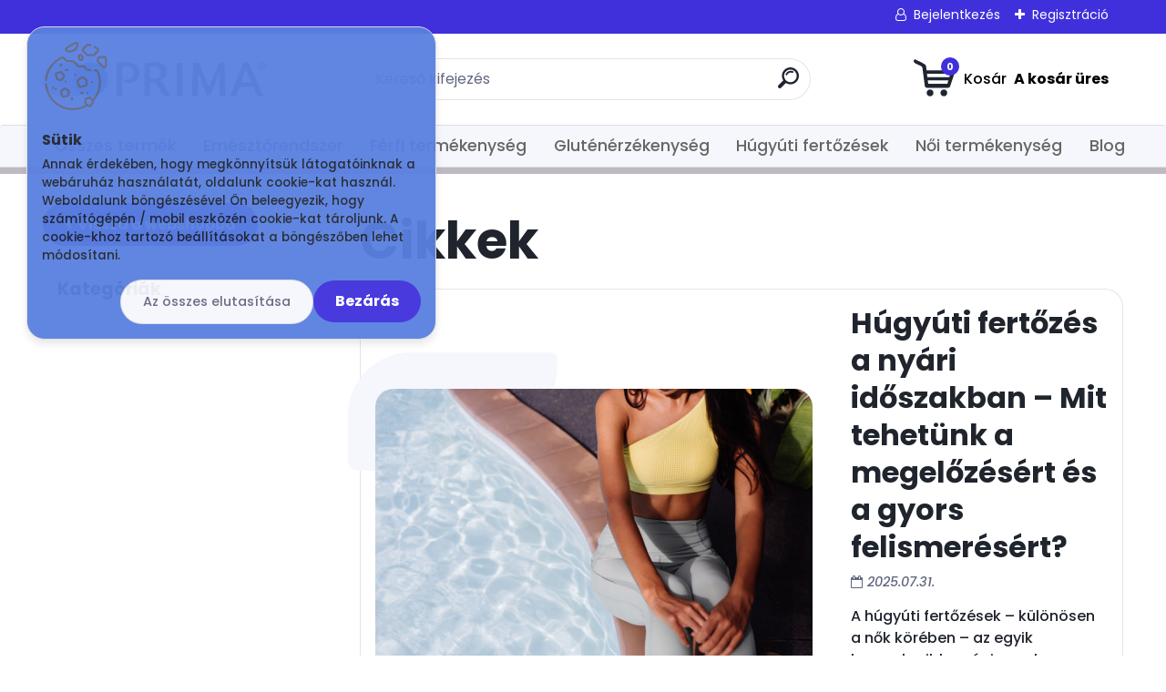

--- FILE ---
content_type: text/html; charset=utf-8
request_url: https://www.egeszsegugyiteszt.hu/blog/meddoseg
body_size: 13559
content:


        <!DOCTYPE html>
    <html xmlns:og="http://ogp.me/ns#" xmlns:fb="http://www.facebook.com/2008/fbml" lang="hu" class="tmpl__titanium">
      <head>
          <script>
              window.cookie_preferences = getCookieSettings('cookie_preferences');
              window.cookie_statistics = getCookieSettings('cookie_statistics');
              window.cookie_marketing = getCookieSettings('cookie_marketing');

              function getCookieSettings(cookie_name) {
                  if (document.cookie.length > 0)
                  {
                      cookie_start = document.cookie.indexOf(cookie_name + "=");
                      if (cookie_start != -1)
                      {
                          cookie_start = cookie_start + cookie_name.length + 1;
                          cookie_end = document.cookie.indexOf(";", cookie_start);
                          if (cookie_end == -1)
                          {
                              cookie_end = document.cookie.length;
                          }
                          return unescape(document.cookie.substring(cookie_start, cookie_end));
                      }
                  }
                  return false;
              }
          </script>
                    <script async src="https://www.googletagmanager.com/gtag/js?id=MTF352N"></script>
                <script>(function(w,d,s,l,i){w[l]=w[l]||[];w[l].push({'gtm.start':
          new Date().getTime(),event:'gtm.js'});var f=d.getElementsByTagName(s)[0],
        j=d.createElement(s),dl=l!='dataLayer'?'&l='+l:'';j.async=true;j.src=
        'https://www.googletagmanager.com/gtm.js?id='+i+dl;f.parentNode.insertBefore(j,f);
      })(window,document,'script','dataLayer','GTM-MTF352N');
        window.dataLayer = window.dataLayer || [];
        window.dataLayer.push({
            event: 'eec.pageview',
            clientIP: '52.15.81.XX'
        });

    </script>
            <title>Megbízható egészségügyi teszt</title>
        <script type="text/javascript">var action_unavailable='action_unavailable';var id_language = 'hu';var id_country_code = 'HU';var language_code = 'hu-HU';var path_request = '/request.php';var type_request = 'POST';var cache_break = "2511"; var enable_console_debug = false; var enable_logging_errors = false;var administration_id_language = 'hu';var administration_id_country_code = 'HU';</script>          <script type="text/javascript" src="//ajax.googleapis.com/ajax/libs/jquery/1.8.3/jquery.min.js"></script>
          <script type="text/javascript" src="//code.jquery.com/ui/1.12.1/jquery-ui.min.js" ></script>
                  <script src="/wa_script/js/jquery.hoverIntent.minified.js?_=2025-01-14-11-59" type="text/javascript"></script>
        <script type="text/javascript" src="/admin/jscripts/jquery.qtip.min.js?_=2025-01-14-11-59"></script>
                  <script src="/wa_script/js/jquery.selectBoxIt.min.js?_=2025-01-14-11-59" type="text/javascript"></script>
                  <script src="/wa_script/js/bs_overlay.js?_=2025-01-14-11-59" type="text/javascript"></script>
        <script src="/wa_script/js/bs_design.js?_=2025-01-14-11-59" type="text/javascript"></script>
        <script src="/admin/jscripts/wa_translation.js?_=2025-01-14-11-59" type="text/javascript"></script>
        <link rel="stylesheet" type="text/css" href="/css/jquery.selectBoxIt.wa_script.css?_=2025-01-14-11-59" media="screen, projection">
        <link rel="stylesheet" type="text/css" href="/css/jquery.qtip.lupa.css?_=2025-01-14-11-59">
        
        <link rel="stylesheet" type="text/css" href="/fotky26343/icons/flat_icons/font/flaticon.css?_=1575900218" >          <script src="/wa_script/js/jquery.colorbox-min.js?_=2025-01-14-11-59" type="text/javascript"></script>
          <link rel="stylesheet" type="text/css" href="/css/colorbox.css?_=2025-01-14-11-59">
          <script type="text/javascript">
            jQuery(document).ready(function() {
              (function() {
                function createGalleries(rel) {
                  var regex = new RegExp(rel + "\\[(\\d+)]"),
                      m, group = "g_" + rel, groupN;
                  $("a[rel*=" + rel + "]").each(function() {
                    m = regex.exec(this.getAttribute("rel"));
                    if(m) {
                      groupN = group + m[1];
                    } else {
                      groupN = group;
                    }
                    $(this).colorbox({
                      rel: groupN,
                      slideshow:true,
                       maxWidth: "85%",
                       maxHeight: "85%",
                       returnFocus: false
                    });
                  });
                }
                createGalleries("lytebox");
                createGalleries("lyteshow");
              })();
            });</script>
          <script type="text/javascript">
      function init_products_hovers()
      {
        jQuery(".product").hoverIntent({
          over: function(){
            jQuery(this).find(".icons_width_hack").animate({width: "130px"}, 300, function(){});
          } ,
          out: function(){
            jQuery(this).find(".icons_width_hack").animate({width: "10px"}, 300, function(){});
          },
          interval: 40
        });
      }
      jQuery(document).ready(function(){

        jQuery(".param select, .sorting select").selectBoxIt();

        jQuery(".productFooter").click(function()
        {
          var $product_detail_link = jQuery(this).parent().find("a:first");

          if($product_detail_link.length && $product_detail_link.attr("href"))
          {
            window.location.href = $product_detail_link.attr("href");
          }
        });
        init_products_hovers();
        
        ebar_details_visibility = {};
        ebar_details_visibility["user"] = false;
        ebar_details_visibility["basket"] = false;

        ebar_details_timer = {};
        ebar_details_timer["user"] = setTimeout(function(){},100);
        ebar_details_timer["basket"] = setTimeout(function(){},100);

        function ebar_set_show($caller)
        {
          var $box_name = $($caller).attr("id").split("_")[0];

          ebar_details_visibility["user"] = false;
          ebar_details_visibility["basket"] = false;

          ebar_details_visibility[$box_name] = true;

          resolve_ebar_set_visibility("user");
          resolve_ebar_set_visibility("basket");
        }

        function ebar_set_hide($caller)
        {
          var $box_name = $($caller).attr("id").split("_")[0];

          ebar_details_visibility[$box_name] = false;

          clearTimeout(ebar_details_timer[$box_name]);
          ebar_details_timer[$box_name] = setTimeout(function(){resolve_ebar_set_visibility($box_name);},300);
        }

        function resolve_ebar_set_visibility($box_name)
        {
          if(   ebar_details_visibility[$box_name]
             && jQuery("#"+$box_name+"_detail").is(":hidden"))
          {
            jQuery("#"+$box_name+"_detail").slideDown(300);
          }
          else if(   !ebar_details_visibility[$box_name]
                  && jQuery("#"+$box_name+"_detail").not(":hidden"))
          {
            jQuery("#"+$box_name+"_detail").slideUp(0, function() {
              $(this).css({overflow: ""});
            });
          }
        }

        
        jQuery("#user_icon").hoverIntent({
          over: function(){
            ebar_set_show(this);
            jQuery("#ebar_right_content .img_cart, #basket_icon").qtip("hide");
          } ,
          out: function(){
            ebar_set_hide(this);
          },
          interval: 40
        });
        
        jQuery("#user_icon").click(function(e)
        {
          if(jQuery(e.target).attr("id") == "user_icon")
          {
            window.location.href = "https://www.egeszsegugyiteszt.hu/5471hcra/e-login/";
          }
        });

        jQuery("#basket_icon").click(function(e)
        {
          if(jQuery(e.target).attr("id") == "basket_icon")
          {
            window.location.href = "https://www.egeszsegugyiteszt.hu/5471hcra/e-basket/";
          }
        });
      BS.Basket.$default_top_basket = false;
      });
    </script>        <meta http-equiv="Content-language" content="hu">
        <meta http-equiv="Content-Type" content="text/html; charset=utf-8">
        <meta name="language" content="Hungary">
        <meta name="keywords" content="egészségügyi teszt, egészségügyi ellenőrzés, otthoni gyorsteszt">
        <meta name="description" content="Felmerült benned a gyanú egy betegséggel kapcsolatban? Szánj magadra 10 percet, és teszteld az egészséged! A svájci PRIMA® HOME TEST hatékony és minősített, ISO engedélyekkel rendelkező tesztjei megbízható és gyors eredményt adnak Neked.">
        <meta name="revisit-after" content="1 Days">
        <meta name="distribution" content="global">
        <meta name="expires" content="never">
                  <meta name="expires" content="never">
          <meta property="og:image" content="http://www.egeszsegugyiteszt.hu/fotky26343/design_setup/images/logo_PRIMA-logo.png" />
<meta property="og:image:secure_url" content="https://www.egeszsegugyiteszt.hu/fotky26343/design_setup/images/logo_PRIMA-logo.png" />
<meta property="og:image:type" content="image/jpeg" />

<meta name="google-site-verification" content="sX2S3anbEQXZPjNUcXDoPteURt0GNv8zUAAYNb8XArM"/>            <meta name="robots" content="index, follow">
                      <link href="//www.egeszsegugyiteszt.hu/fotky26343/prima-ikon.png" rel="icon" type="image/png">
          <link rel="shortcut icon" type="image/png" href="//www.egeszsegugyiteszt.hu/fotky26343/prima-ikon.png">
                  <link rel="stylesheet" type="text/css" href="/css/lang_dependent_css/lang_hu.css?_=2025-01-14-11-59" media="screen, projection">
                <link rel='stylesheet' type='text/css' href='/wa_script/js/styles.css?_=2025-01-14-11-59'>
        <script language='javascript' type='text/javascript' src='/wa_script/js/javascripts.js?_=2025-01-14-11-59'></script>
        <script language='javascript' type='text/javascript' src='/wa_script/js/check_tel.js?_=2025-01-14-11-59'></script>
          <script src="/assets/javascripts/buy_button.js?_=2025-01-14-11-59"></script>
            <script type="text/javascript" src="/wa_script/js/bs_user.js?_=2025-01-14-11-59"></script>
        <script type="text/javascript" src="/wa_script/js/bs_fce.js?_=2025-01-14-11-59"></script>
        <script type="text/javascript" src="/wa_script/js/bs_fixed_bar.js?_=2025-01-14-11-59"></script>
        <script type="text/javascript" src="/bohemiasoft/js/bs.js?_=2025-01-14-11-59"></script>
        <script src="/wa_script/js/jquery.number.min.js?_=2025-01-14-11-59" type="text/javascript"></script>
        <script type="text/javascript">
            BS.User.id = 26343;
            BS.User.domain = "5471hcra";
            BS.User.is_responsive_layout = true;
            BS.User.max_search_query_length = 50;
            BS.User.max_autocomplete_words_count = 5;

            WA.Translation._autocompleter_ambiguous_query = ' A keresett szó túl gyakori. Kérjük, adjon meg több betűt vagy szót, vagy folytassa a keresést az űrlap elküldésével.';
            WA.Translation._autocompleter_no_results_found = ' Nincs találat a keresett kifejezésre.';
            WA.Translation._error = " Hiba";
            WA.Translation._success = " Siker";
            WA.Translation._warning = " Figyelem";
            WA.Translation._multiples_inc_notify = '<p class="multiples-warning"><strong>Rendelési mennyiség a #inc# többszöröse lehet.</strong><br><small> A rendelési mennyiséget ennek megfelelően növeltük meg.</small></p>';
            WA.Translation._shipping_change_selected = " Módosítás...";
            WA.Translation._shipping_deliver_to_address = "_shipping_deliver_to_address";

            BS.Design.template = {
              name: "titanium",
              is_selected: function(name) {
                if(Array.isArray(name)) {
                  return name.indexOf(this.name) > -1;
                } else {
                  return name === this.name;
                }
              }
            };
            BS.Design.isLayout3 = true;
            BS.Design.templates = {
              TEMPLATE_ARGON: "argon",TEMPLATE_NEON: "neon",TEMPLATE_CARBON: "carbon",TEMPLATE_XENON: "xenon",TEMPLATE_AURUM: "aurum",TEMPLATE_CUPRUM: "cuprum",TEMPLATE_ERBIUM: "erbium",TEMPLATE_CADMIUM: "cadmium",TEMPLATE_BARIUM: "barium",TEMPLATE_CHROMIUM: "chromium",TEMPLATE_SILICIUM: "silicium",TEMPLATE_IRIDIUM: "iridium",TEMPLATE_INDIUM: "indium",TEMPLATE_OXYGEN: "oxygen",TEMPLATE_HELIUM: "helium",TEMPLATE_FLUOR: "fluor",TEMPLATE_FERRUM: "ferrum",TEMPLATE_TERBIUM: "terbium",TEMPLATE_URANIUM: "uranium",TEMPLATE_ZINCUM: "zincum",TEMPLATE_CERIUM: "cerium",TEMPLATE_KRYPTON: "krypton",TEMPLATE_THORIUM: "thorium",TEMPLATE_ETHERUM: "etherum",TEMPLATE_KRYPTONIT: "kryptonit",TEMPLATE_TITANIUM: "titanium",TEMPLATE_PLATINUM: "platinum"            };
        </script>
                  <script src="/js/progress_button/modernizr.custom.js"></script>
                      <link rel="stylesheet" type="text/css" href="/bower_components/owl.carousel/dist/assets/owl.carousel.min.css" />
            <link rel="stylesheet" type="text/css" href="/bower_components/owl.carousel/dist/assets/owl.theme.default.min.css" />
            <script src="/bower_components/owl.carousel/dist/owl.carousel.min.js"></script>
                      <link rel="stylesheet" type="text/css" href="/bower_components/priority-nav/dist/priority-nav-core.css" />
            <script src="/bower_components/priority-nav/dist/priority-nav.js"></script>
                      <link rel="stylesheet" type="text/css" href="//static.bohemiasoft.com/jave/style.css?_=2025-01-14-11-59" media="screen">
                    <link rel="stylesheet" type="text/css" href="/css/font-awesome.4.7.0.min.css" media="screen">
          <link rel="stylesheet" type="text/css" href="/sablony/nove/titanium/titaniumpurple/css/product_var3.css?_=2025-01-14-11-59" media="screen">
          <style>
    :root {
        --primary: #4030dc;
        --primary-dark: #2b1eb5;
        --secondary: #f6f7fc;
        --secondary-v2: #626780;
        --element-color: #1f242d;
        --stars: #ffcf15;
        --sale: #c91e1e;
        
        --empty-basket-text: " A kosár üres";
        --full-shopping-basket-text: "Kosár";
        --choose-delivery-method-text: "Válassz szállítási módot";
        --choose-payment-method-text: "Válassz fizetési módot";
        --free-price-text: "Ingyen";
        --continue-without-login-text: "Folytatás belépés nélkül";
        --summary-order-text: "Rendelés összegző";
        --cart-contents-text: "Kosár részletei";
        --in-login-text: "Belépés";
        --in-registration-text: "Regisztráció";
        --in-forgotten-pass-text: "Elfelejtett jelszó";
        --price-list-filter-text: "Árlista";
        --search-see-everything-text: "Összes mutatása";
        --discount-code-text: "Promóciós kód";
        --searched-cats-text: "Keresett kategóriák";
        --back-to-eshop-text: "Vissza a webshopba";
        --to-category-menu-text: "Kategóriák";
        --back-menu-text: "Vissza";
        --pagination-next-text: "Következő";
        --pagination-previous-text: "Előző";
        --cookies-files-text: "Sütik";
        --newsletter-button-text: "Feliratkozás";
        --newsletter-be-up-to-date-text: "Légy naprakész";
        --specify-params-text: "Paraméterek megadása";
        --article-tags-text: "Termék címke";
        --watch-product-text: "Termék megtekintés";
        --notfull-shopping-text: "Kosár";
        --notfull-basket-is-empty-text: " A kosár üres";
        --whole-blog-article-text: "A teljes cikk";
        --basket-content-text: " Kosár tartalma";
        --products-in-cat-text: " a kategóriában";
        
    }
</style>
          <link rel="stylesheet"
                type="text/css"
                id="tpl-editor-stylesheet"
                href="/sablony/nove/titanium/titaniumpurple/css/colors.css?_=2025-01-14-11-59"
                media="screen">

          <meta name="viewport" content="width=device-width, initial-scale=1.0">
          <link rel="stylesheet" 
                   type="text/css" 
                   href="https://static.bohemiasoft.com/custom-css/titanium.css?_1763555132" 
                   media="screen"><style type="text/css">
               <!--#site_logo{
                  width: 275px;
                  height: 100px;
                  background-image: url('/fotky26343/design_setup/images/logo_PRIMA-logo.png?cache_time=1692091331');
                  background-repeat: no-repeat;
                  
                }html body .myheader { 
          
          border: black;
          background-repeat: repeat;
          background-position: 0px 0px;
          
        }#page_background{
                  background-image: none;
                  background-repeat: repeat;
                  background-position: 0px 0px;
                  background-color: #FFFFFFF;
                }.bgLupa{
                  padding: 0;
                  border: none;
                }
      /***font nadpisu***/
      #left-box .title_left_eshop {
          color: #ffffff!important;
      }
      /***pozadi nadpisu***/
      #left-box .title_left_eshop {
          background-color: #ffffff!important;
      }
      /***font kategorie***/
      body #page .leftmenu2 ul li a {
                  color: #666666!important;
      }
      body #page .leftmenu ul li a {
                  color: #666666!important;
      }
      /***font kategorie - hover, active***/
      body #page .leftmenu2 ul li a:hover, body #page .leftmenu2 ul li.leftmenuAct a {
                  color:#0066cc !important;
      }
      body #page .leftmenu ul li a:hover, body #page .leftmenu ul li.leftmenuAct a {
                  color:#0066cc !important;
      }
      /***before podkategorie***/
      html #left-box .leftmenu2 ul ul a::before{
                  color: #666666!important; 
        }
      html #left-box .leftmenu ul ul a::before{
                  color: #666666!important; 
      }
      /***before podkategorie - hover, active***/
      html #left-box .leftmenu2 ul ul li:hover a::before, html #left-box .leftmenu2 ul ul li.leftmenu2Act a::before{
                  color: #0066cc !important; 
        }
      html #left-box .leftmenu ul ul li:hover a::before, html #left-box .leftmenu ul ul li.leftmenuAct a::before{
                  color: #0066cc !important; 
        } 

 :root { 
 }
-->
                </style>          <link rel="stylesheet" type="text/css" href="/fotky26343/design_setup/css/user_defined.css?_=1695188109" media="screen, projection">
                    <script type="text/javascript" src="/admin/jscripts/wa_dialogs.js?_=2025-01-14-11-59"></script>
            <script>
      $(document).ready(function() {
        if (getCookie('show_cookie_message' + '_26343_hu') != 'no') {
          if($('#cookies-agreement').attr('data-location') === '0')
          {
            $('.cookies-wrapper').css("top", "0px");
          }
          else
          {
            $('.cookies-wrapper').css("bottom", "0px");
          }
          $('.cookies-wrapper').show();
        }

        $('#cookies-notify__close').click(function() {
          setCookie('show_cookie_message' + '_26343_hu', 'no');
          $('#cookies-agreement').slideUp();
          $("#masterpage").attr("style", "");
          setCookie('cookie_preferences', 'true');
          setCookie('cookie_statistics', 'true');
          setCookie('cookie_marketing', 'true');
          window.cookie_preferences = true;
          window.cookie_statistics = true;
          window.cookie_marketing = true;
          if(typeof gtag === 'function') {
              gtag('consent', 'update', {
                  'ad_storage': 'granted',
                  'analytics_storage': 'granted',
                  'ad_user_data': 'granted',
                  'ad_personalization': 'granted'
              });
          }
         return false;
        });

        $("#cookies-notify__disagree").click(function(){
            save_preferences();
        });

        $('#cookies-notify__preferences-button-close').click(function(){
            var cookies_notify_preferences = $("#cookies-notify-checkbox__preferences").is(':checked');
            var cookies_notify_statistics = $("#cookies-notify-checkbox__statistics").is(':checked');
            var cookies_notify_marketing = $("#cookies-notify-checkbox__marketing").is(':checked');
            save_preferences(cookies_notify_preferences, cookies_notify_statistics, cookies_notify_marketing);
        });

        function save_preferences(preferences = false, statistics = false, marketing = false)
        {
            setCookie('show_cookie_message' + '_26343_hu', 'no');
            $('#cookies-agreement').slideUp();
            $("#masterpage").attr("style", "");
            setCookie('cookie_preferences', preferences);
            setCookie('cookie_statistics', statistics);
            setCookie('cookie_marketing', marketing);
            window.cookie_preferences = preferences;
            window.cookie_statistics = statistics;
            window.cookie_marketing = marketing;
            if(marketing && typeof gtag === 'function')
            {
                gtag('consent', 'update', {
                    'ad_storage': 'granted'
                });
            }
            if(statistics && typeof gtag === 'function')
            {
                gtag('consent', 'update', {
                    'analytics_storage': 'granted',
                    'ad_user_data': 'granted',
                    'ad_personalization': 'granted',
                });
            }
            if(marketing === false && BS && BS.seznamIdentity) {
                BS.seznamIdentity.clearIdentity();
            }
        }

        /**
         * @param {String} cookie_name
         * @returns {String}
         */
        function getCookie(cookie_name) {
          if (document.cookie.length > 0)
          {
            cookie_start = document.cookie.indexOf(cookie_name + "=");
            if (cookie_start != -1)
            {
              cookie_start = cookie_start + cookie_name.length + 1;
              cookie_end = document.cookie.indexOf(";", cookie_start);
              if (cookie_end == -1)
              {
                cookie_end = document.cookie.length;
              }
              return unescape(document.cookie.substring(cookie_start, cookie_end));
            }
          }
          return "";
        }
        
        /**
         * @param {String} cookie_name
         * @param {String} value
         */
        function setCookie(cookie_name, value) {
          var time = new Date();
          time.setTime(time.getTime() + 365*24*60*60*1000); // + 1 rok
          var expires = "expires="+time.toUTCString();
          document.cookie = cookie_name + "=" + escape(value) + "; " + expires + "; path=/";
        }
      });
    </script>
    <script async src="https://www.googletagmanager.com/gtag/js?id=UA-149721078-1"></script><script>
window.dataLayer = window.dataLayer || [];
function gtag(){dataLayer.push(arguments);}
gtag('js', new Date());
</script>        <script type="text/javascript" src="/wa_script/js/search_autocompleter.js?_=2025-01-14-11-59"></script>
              <script>
              WA.Translation._complete_specification = " Termékleírás";
              WA.Translation._dont_have_acc = "Még nincs fiókod? ";
              WA.Translation._have_acc = "Már van fiókod? ";
              WA.Translation._register_titanium = "Regisztrálj";
              WA.Translation._login_titanium = "Bejelentkezés ";
              WA.Translation._placeholder_voucher = "Kód beillesztése ide";
          </script>
                <script src="/wa_script/js/template/titanium/script.js?_=2025-01-14-11-59"></script>
                    <link rel="stylesheet" type="text/css" href="/assets/vendor/magnific-popup/magnific-popup.css" />
      <script src="/assets/vendor/magnific-popup/jquery.magnific-popup.js"></script>
      <script type="text/javascript">
        BS.env = {
          decPoint: ",",
          basketFloatEnabled: false        };
      </script>
      <script type="text/javascript" src="/node_modules/select2/dist/js/select2.min.js"></script>
      <script type="text/javascript" src="/node_modules/maximize-select2-height/maximize-select2-height.min.js"></script>
      <script type="text/javascript">
        (function() {
          $.fn.select2.defaults.set("language", {
            noResults: function() {return " Nincs találat."},
            inputTooShort: function(o) {
              var n = o.minimum - o.input.length;
              return "_input_too_short".replace("#N#", n);
            }
          });
          $.fn.select2.defaults.set("width", "100%")
        })();

      </script>
      <link type="text/css" rel="stylesheet" href="/node_modules/select2/dist/css/select2.min.css" />
      <script type="text/javascript" src="/wa_script/js/countdown_timer.js?_=2025-01-14-11-59"></script>
      <script type="text/javascript" src="/wa_script/js/app.js?_=2025-01-14-11-59"></script>
      <script type="text/javascript" src="/node_modules/jquery-validation/dist/jquery.validate.min.js"></script>

      
          </head>
      <body class="lang-hu layout3 not-home page-blog basket-empty slider_available template-slider-custom vat-payer-y alternative-currency-n blog-left" >
      <!-- Google Tag Manager (noscript) end -->
    <noscript><iframe src="https://www.googletagmanager.com/ns.html?id=GTM-MTF352N"
                      height="0" width="0" style="display:none;visibility:hidden"></iframe></noscript>
    <!-- End Google Tag Manager (noscript) -->
          <a name="topweb"></a>
            <div id="cookies-agreement" class="cookies-wrapper" data-location="0"
         style="background-color: #5980e0;
                 opacity: 0.95"
    >
      <div class="cookies-notify-background"></div>
      <div class="cookies-notify" style="display:block!important;">
        <div class="cookies-notify__bar">
          <div class="cookies-notify__bar1">
            <div class="cookies-notify__text"
                                 >
                Annak érdekében, hogy megkönnyítsük látogatóinknak a webáruház használatát, oldalunk cookie-kat használ. Weboldalunk böngészésével Ön beleegyezik, hogy számítógépén / mobil eszközén cookie-kat tároljunk. A cookie-khoz tartozó beállításokat a böngészőben lehet módosítani.            </div>
            <div class="cookies-notify__button">
                <a href="#" id="cookies-notify__disagree" class="secondary-btn"
                   style="color: #ffffff;
                           background-color: #666666;
                           opacity: 1"
                >Az összes elutasítása</a>
              <a href="#" id="cookies-notify__close"
                 style="color: #ffffff;
                        background-color: #666666;
                        opacity: 1"
                >Bezárás</a>
            </div>
          </div>
                    </div>
      </div>
    </div>
    
  <div id="responsive_layout_large"></div><div id="page">      <div class="top-bar" id="topBar">
                  <div class="top-bar-login">
                          <span class="user-login"><a href="/5471hcra/e-login">Bejelentkezés</a></span>
              <span class="user-register"><a href="/5471hcra/e-register">Regisztráció</a></span>
                        </div>
                        </div>
          <script type="text/javascript">
      var responsive_articlemenu_name = ' Menü';
      var responsive_eshopmenu_name = ' Termékek';
    </script>
        <link rel="stylesheet" type="text/css" href="/css/masterslider.css?_=2025-01-14-11-59" media="screen, projection">
    <script type="text/javascript" src="/js/masterslider.min.js"></script>
    <div class="myheader">
                <div class="navigate_bar">
            <div class="logo-wrapper">
            <a id="site_logo" href="//www.egeszsegugyiteszt.hu" class="mylogo" aria-label="Logo"></a>
    </div>
                <div id="search">
      <form name="search" id="searchForm" action="/search-engine.htm" method="GET" enctype="multipart/form-data">
        <label for="q" class="title_left2"> Hľadanie</label>
        <p>
          <input name="slovo" type="text" class="inputBox" id="q" placeholder=" Kereső kifejezés" maxlength="50">
          
          <input type="hidden" id="source_service" value="www.eshop-gyorsan.hu">
        </p>
        <div class="wrapper_search_submit">
          <input type="submit" class="search_submit" aria-label="search" name="search_submit" value="">
        </div>
        <div id="search_setup_area">
          <input id="hledatjak2" checked="checked" type="radio" name="hledatjak" value="2">
          <label for="hledatjak2">Termékek keresése</label>
          <br />
          <input id="hledatjak1"  type="radio" name="hledatjak" value="1">
          <label for="hledatjak1">Cikkek keresése</label>
                    <script type="text/javascript">
            function resolve_search_mode_visibility()
            {
              if (jQuery('form[name=search] input').is(':focus'))
              {
                if (jQuery('#search_setup_area').is(':hidden'))
                {
                  jQuery('#search_setup_area').slideDown(400);
                }
              }
              else
              {
                if (jQuery('#search_setup_area').not(':hidden'))
                {
                  jQuery('#search_setup_area').slideUp(400);
                }
              }
            }

            $('form[name=search] input').click(function() {
              this.focus();
            });

            jQuery('form[name=search] input')
                .focus(function() {
                  resolve_search_mode_visibility();
                })
                .blur(function() {
                  setTimeout(function() {
                    resolve_search_mode_visibility();
                  }, 1000);
                });

          </script>
                  </div>
      </form>
    </div>
            
  <div id="ebar" class="" >        <div id="basket_icon" >
            <div id="basket_detail">
                <div id="basket_arrow_tag"></div>
                <div id="basket_content_tag">
                    <a id="quantity_tag" href="/5471hcra/e-basket" rel="nofollow" class="elink"><span class="quantity_count">0</span>
                    <span class="basket_empty"> A kosár <span class="bold">üres</span>.</span></a>                </div>
            </div>
        </div>
                </div>      </div>
          </div>
        <div class="eshop-menu drop-menu" id="dropMenu">
      <div id="dropMenuWrapper">
            <div class="menu-wrapper leftmenu" id="menuWrapper">
          <ul class="root-eshop-menu" id="menuContent">
              <li class="home-button">
              <a href="//www.egeszsegugyiteszt.hu">
      <i class="fa fa-home" aria-hidden="true"></i>
    </a>
            </li>
            <li class="eshop-menu-item item-1">
            <a class="item-link level-1" href="/Osszes-termek-c14_0_1.htm">Összes termék</a>
          </li>
        <li class="eshop-menu-item item-2">
            <a class="item-link level-1" href="/Emesztorendszer-c17_0_1.htm">Emésztőrendszer</a>
          </li>
        <li class="eshop-menu-item item-3">
            <a class="item-link level-1" href="/Ferfi-termekenyseg-c4_0_1.htm">Férfi termékenység</a>
          </li>
        <li class="eshop-menu-item item-4">
            <a class="item-link level-1" href="/Glutenerzekenyseg-c2_0_1.htm">Gluténérzékenység</a>
          </li>
        <li class="eshop-menu-item item-5">
            <a class="item-link level-1" href="/Hugyuti-fertozesek-c5_0_1.htm">Húgyúti fertőzések</a>
          </li>
        <li class="eshop-menu-item item-6">
            <a class="item-link level-1" href="/Noi-termekenyseg-c3_0_1.htm">Női termékenység</a>
          </li>
        <li class="eshop-menu-item item-7">
            <a class="item-link level-1" href="/Blog-c18_0_1.htm">Blog</a>
          </li>
        </ul>
        </div>
          </div>
    </div>
    <script type="text/javascript">
      (function() {
        if(window.priorityNav)
        {
          var nav = priorityNav.init({
            mainNavWrapper: "#menuWrapper",
            mainNav: "#menuContent",
            breakPoint: 0,
            throttleDelay: '50',
            navDropdownLabel: " Következő",
            navDropdownBreakpointLabel: 'Menu',
            initClass: 'top-nav',
            navDropdownClassName: 'nav-dropdown',
            navDropdownToggleClassName: 'nav-dropdown-toggle',
         })
         document.querySelector('.nav-dropdown-toggle').removeAttribute('aria-controls');
        }
      })();
    </script>
    <div id="page_background">      <div class="hack-box"><!-- HACK MIN WIDTH FOR IE 5, 5.5, 6  -->
                  <div id="masterpage" ><!-- MASTER PAGE -->
              <div id="header">          </div><!-- END HEADER -->
                    <div id="aroundpage"><!-- AROUND PAGE -->
               <div id="left-box"></div> 
<div class="blog-container blog-container-left">
  <div class="blog-main blog-main-col1">
    <h1>Cikkek</h1>    <div class="article article-last">
                  <h3><a href="//www.egeszsegugyiteszt.hu/blog/hugyuti-fertozes-a-nyari-idoszakban-mit-tehetunk-a-megelozesert-es-a-gyors-felismeresert">Húgyúti fertőzés a nyári időszakban – Mit tehetünk a megelőzésért és a gyors felismerésért?</a></h3>
          <p class="date"><i>2025.07.31.</i></p>
          <div class="image">
                                        <img src="/fotky26343/fotom/_b_2398outdoor-portrait-fit-slim-sporty-tanned-pretty-caucasian-woman-sport-yellow-top-leggings-newt-swimming-pool.jpg" alt="Húgyúti fertőzés a nyári időszakban – Mit tehetünk a megelőzésért és a gyors felismerésért?"/>
                                      </div>
          <p class="perex">A húgyúti fertőzések – különösen a nők körében – az egyik leggyakoribb, mégis gyakran alábecsült egészségügyi...</p>
          <div class="btn"><a class="detail-btn" href="//www.egeszsegugyiteszt.hu/blog/hugyuti-fertozes-a-nyari-idoszakban-mit-tehetunk-a-megelozesert-es-a-gyors-felismeresert"> Teljes cikk&nbsp;&gt;</a></div>
            </div>
    <div class="clear"></div>    <div class="article article-last">
                  <h3><a href="//www.egeszsegugyiteszt.hu/blog/menopauza-a-noi-elet-termeszetes-fordulopontja-amit-nem-erdemes-figyelmen-kivul-hagyni">Menopauza – A női élet természetes fordulópontja, amit nem érdemes figyelmen kívül hagyni!</a></h3>
          <p class="date"><i>2025.07.10.</i></p>
          <div class="image">
                                        <img src="/fotky26343/fotom/_b_2389mid-shot-woman-therapist-office.jpg" alt="Menopauza – A női élet természetes fordulópontja, amit nem érdemes figyelmen kívül hagyni!"/>
                                      </div>
          <p class="perex">A menopauza egy természetes biológiai folyamat, amely minden nő életében bekövetkezik, pontos felismerése...</p>
          <div class="btn"><a class="detail-btn" href="//www.egeszsegugyiteszt.hu/blog/menopauza-a-noi-elet-termeszetes-fordulopontja-amit-nem-erdemes-figyelmen-kivul-hagyni"> Teljes cikk&nbsp;&gt;</a></div>
            </div>
    <div class="clear"></div>    <div class="article article-last">
                  <h3><a href="//www.egeszsegugyiteszt.hu/blog/helicobacter-pylori-a-rejtozkodo-bakterium-ami-komoly-panaszokat-okozhat">Helicobacter pylori: a rejtőzködő baktérium, ami komoly panaszokat okozhat</a></h3>
          <p class="date"><i>2025.04.10.</i></p>
          <div class="image">
                                        <img src="/fotky26343/fotom/_b_2354sick-woman-with-hands-stomach-suffering-from-intense-pain.jpg" alt="Helicobacter pylori: a rejtőzködő baktérium, ami komoly panaszokat okozhat"/>
                                      </div>
          <p class="perex">A gyomorfájdalom, puffadás vagy gyakori émelygés mögött nemcsak egyszerű emésztési zavar állhat - ismerkedjünk...</p>
          <div class="btn"><a class="detail-btn" href="//www.egeszsegugyiteszt.hu/blog/helicobacter-pylori-a-rejtozkodo-bakterium-ami-komoly-panaszokat-okozhat"> Teljes cikk&nbsp;&gt;</a></div>
            </div>
    <div class="clear"></div>    <div class="article article-last">
                  <h3><a href="//www.egeszsegugyiteszt.hu/blog/a-korai-terhessegi-tesztek-elonyei">A korai terhességi tesztek előnyei</a></h3>
          <p class="date"><i>2025.02.11.</i></p>
          <div class="image">
                                        <img src="/fotky26343/fotom/_b_1926woman-1284353_1920ma.png" alt="A korai terhességi tesztek előnyei"/>
                                      </div>
          <p class="perex">A kereskedelemben kapható terhességi tesztek gyorsan és kényelmesen elvégezhető otthoni vizsgálati eszközök,...</p>
          <div class="btn"><a class="detail-btn" href="//www.egeszsegugyiteszt.hu/blog/a-korai-terhessegi-tesztek-elonyei"> Teljes cikk&nbsp;&gt;</a></div>
            </div>
    <div class="clear"></div>    <div class="article article-last">
                  <h3><a href="//www.egeszsegugyiteszt.hu/blog/fertotlenitokkel-bovult-egeszsegugyi-kinalatunk">Fertőtlenítőkkel bővült egészségügyi kínálatunk</a></h3>
          <p class="date"><i>2020.05.02.</i></p>
          <div class="image">
                                        <img src="/fotky26343/fotom/_b_1006kezfertotlenito2.jpg" alt="Fertőtlenítőkkel bővült egészségügyi kínálatunk"/>
                                      </div>
          <p class="perex">Fertőtlenítőkkel bővült egészségügyi kínálatunk - Green higiene
A WHO ajánlás alapján készült VÍRUS-,...</p>
          <div class="btn"><a class="detail-btn" href="//www.egeszsegugyiteszt.hu/blog/fertotlenitokkel-bovult-egeszsegugyi-kinalatunk"> Teljes cikk&nbsp;&gt;</a></div>
            </div>
    <div class="clear"></div>    <div class="article article-last">
                  <h3><a href="//www.egeszsegugyiteszt.hu/blog/keress-minket-partnereink-polcain-is">Keress minket partnereink polcain is!</a></h3>
          <p class="date"><i>2020.03.04.</i></p>
          <div class="image">
                                        <img src="/fotky26343/fotom/_b_949partnereink.jpg" alt="Keress minket partnereink polcain is!"/>
                                      </div>
          <p class="perex">Keress minket partnereink polcain is! Hol is? Már megtalálsz minket a Dm-ben, a Rossmannban, az Alma...</p>
          <div class="btn"><a class="detail-btn" href="//www.egeszsegugyiteszt.hu/blog/keress-minket-partnereink-polcain-is"> Teljes cikk&nbsp;&gt;</a></div>
            </div>
    <div class="clear"></div>    <div class="article article-last">
                  <h3><a href="//www.egeszsegugyiteszt.hu/blog/a-ferfi-meddoseg">A férfi meddőség</a></h3>
          <p class="date"><i>2020.01.03.</i></p>
          <div class="image">
                                        <img src="/fotky26343/fotom/_b_895ferfi-termekenyseg-sperma-teszt.jpg" alt="A férfi meddőség"/>
                                      </div>
          <p class="perex">Tudtad, hogy Magyarországon közel 120 000 meddőséggel küzdő pár van és az okok ugyanolyan arányban vezethetőek...</p>
          <div class="btn"><a class="detail-btn" href="//www.egeszsegugyiteszt.hu/blog/a-ferfi-meddoseg"> Teljes cikk&nbsp;&gt;</a></div>
            </div>
    <div class="clear"></div>  </div>
  <div class="blog-menu">
    <div class="blog-eshop"><a class="blog-eshop-title" href="//www.egeszsegugyiteszt.hu">E-shop</a></div><p class="blog-title">Kategóriák</p><div class="menu-typ-1"><ul></ul></div>  </div>
   <div class="clear"></div>
         <div class="menu-typ-" id="left_eshop">
      
        <div id="inleft_eshop">
          <div class="leftmenu2">
                <ul class="root-eshop-menu">
            <li class="new-tmpl-home-button">
        <a href="//">
          <i class="fa fa-home" aria-hidden="true"></i>
        </a>
      </li>
              <li class="leftmenuDef category-menu-14 category-menu-order-1 category-menu-odd remove_point">
          <a href="/Osszes-termek-c14_0_1.htm">Összes termék</a>        </li>

                <li class="leftmenuDef category-menu-17 category-menu-order-2 category-menu-even remove_point">
          <a href="/Emesztorendszer-c17_0_1.htm">Emésztőrendszer</a>        </li>

                <li class="leftmenuDef category-menu-4 category-menu-order-3 category-menu-odd remove_point">
          <a href="/Ferfi-termekenyseg-c4_0_1.htm">Férfi termékenység</a>        </li>

                <li class="leftmenuDef category-menu-2 category-menu-order-4 category-menu-even remove_point">
          <a href="/Glutenerzekenyseg-c2_0_1.htm">Gluténérzékenység</a>        </li>

                <li class="leftmenuDef category-menu-5 category-menu-order-5 category-menu-odd remove_point">
          <a href="/Hugyuti-fertozesek-c5_0_1.htm">Húgyúti fertőzések</a>        </li>

                <li class="leftmenuDef category-menu-3 category-menu-order-6 category-menu-even remove_point">
          <a href="/Noi-termekenyseg-c3_0_1.htm">Női termékenység</a>        </li>

                <li class="leftmenuDef category-menu-18 category-menu-order-7 category-menu-odd remove_point">
          <a href="/Blog-c18_0_1.htm">Blog</a>        </li>

            </ul>
      <style>
        #left-box .remove_point a::before
        {
          display: none;
        }
      </style>
              </div>
        </div>

        
        <div id="footleft1">
                  </div>

            </div>
      </div>
              </div><!-- END AROUND PAGE -->

          <div id="footer" class="footer_hide"><!-- FOOTER -->

                          </div><!-- END FOOTER -->
                      </div><!-- END PAGE -->
        </div><!-- END HACK BOX -->
          </div>          <div id="und_footer" align="center">
        <p style="text-align: center;"><span style="font-size: 18px;"><br /><br /></span></p>
<!-- Global site tag (gtag.js) - Google Ads: 703039045 -->
<script src="https://www.googletagmanager.com/gtag/js?id=AW-703039045" async=""></script>
<script>// <![CDATA[
window.dataLayer = window.dataLayer || [];
  function gtag(){dataLayer.push(arguments);}
  gtag('js', new Date());

  gtag('config', 'AW-703039045');
// ]]></script>
<!-- Google Tag Manager -->
<p>
<script>// <![CDATA[
(function(w,d,s,l,i){w[l]=w[l]||[];w[l].push({'gtm.start':
new Date().getTime(),event:'gtm.js'});var f=d.getElementsByTagName(s)[0],
j=d.createElement(s),dl=l!='dataLayer'?'&l='+l:'';j.async=true;j.src=
'https://www.googletagmanager.com/gtm.js?id='+i+dl;f.parentNode.insertBefore(j,f);
})(window,document,'script','dataLayer','GTM-MTF352N');
// ]]></script>
</p>
<!-- End Google Tag Manager -->
<p></p>
<!-- Google Tag Manager (noscript) --><noscript><iframe src="https://www.googletagmanager.com/ns.html?id=GTM-MTF352N"
height="0" width="0" style="display:none;visibility:hidden"></iframe></noscript><!-- End Google Tag Manager (noscript) -->      </div>
  
          <div class="myfooter">
                <div class="footer-boxes box-4">
              <div class="footer-box box-item">
      <span class="h4">Ügyfélszolgálat</span>      <div class="item-content">
        <p>Brands and More Hungary Kft.</p>
<p><span class="new-footer-box-row">Cím:<span> 2040 Budaörs, </span></span>Szabadság út 379.</p>
<p><span class="new-footer-box-row">E-mail cím:<span> </span></span>info@brands-more.hu</p>
<p><span class="new-footer-box-row">Telefonszám:<span> </span></span>+36-23-333196<br /><br /><a href="https://www.facebook.com/egeszsegugyiteszt/"></a><span> </span><span> </span><span> </span></p>      </div>
    </div>
        <div class="footer-box box-article">
      <span class="h4">Rendelés és szállítás</span>      <div class="item-content">
            <div class="menu-wrapper" id="footerArticleMenu">
          <ul class="article-menu-root menu-level-1">
          <li class="article-menu-item item-1">
            <a href="/Vasarlasi-feltetelek-a1_0.htm" target="_blank">
          <span>
      Vásárlási feltételek    </span>
          </a>
          </li>
        <li class="article-menu-item item-2">
            <a href="/Fizetesi-modok-a6_0.htm" target="_self">
          <span>
      Fizetési módok    </span>
          </a>
          </li>
        <li class="article-menu-item item-3">
            <a href="/Szallitasi-feltetelek-a10_0.htm" target="_blank">
          <span>
      Szállítási feltételek    </span>
          </a>
          </li>
        <li class="article-menu-item item-4">
            <a href="/Elallasi-jog-a9_0.htm" target="_blank">
          <span>
      Elállási jog    </span>
          </a>
          </li>
        </ul>
        </div>
          </div>
    </div>
        <div class="footer-box box-item">
      <span class="h4">Egeszsegugyiteszt.hu</span>      <div class="item-content">
        <p>&gt; <a href="/show-free.htm?fid=52" target="_blank" rel="noopener">Bemutatkozás</a></p>
<p>&gt; <a href="/show-free.htm?fid=54" target="_blank" rel="noopener">PRIMA Lab</a></p>
<p>&gt; <a href="/show-free.htm?fid=14" target="_blank" rel="noopener">ÁSZF</a></p>
<p>&gt; <a href="/show-free.htm?fid=31" target="_blank" rel="noopener">Adatkezelési nyilatkozat</a></p>
<p>&gt; <a href="/show-free.htm?fid=53" target="_blank" rel="noopener">Videók</a></p>
<p>&gt; <a href="/blog" target="_blank" rel="noopener">Cikkek</a></p>      </div>
    </div>
        <div class="footer-box box-item">
      <span class="h4"></span>      <div class="item-content">
        <p><img src="/fotky28295/101383775_1609673182523097_1208931228221177856_n.png" width="100" height="40" caption="false" /><br /><span></span></p>
<p></p>
<p><span>Az online fizetést a Barion Payment Zrt. biztosítja, MNB engedély száma: H-EN-I-1064/2013</span></p>
<p><span></span></p>
<p><span></span></p>
<p><a href="http://www.arukereso.hu" target="_blank" rel="noopener"><span><img src="https://pr.arukereso.hu/wp-content/uploads/2019/01/arukereso-hu-logo-color.png" alt="Árukereső logók « Sajtószoba" width="176" height="22" /></span></a></p>
<p><span><a href="http://www.arukereso.hu" target="_blank" rel="noopener">www.arukereso.hu</a></span></p>
<p><span></span></p>      </div>
    </div>
            </div>
              <div class="contenttwo">
        <p> Létrehozva: <a href="http://www.eshop-gyorsan.hu" target="_blank">www.eshop-gyorsan.hu</a></p>
      </div>
          </div>
        </div>
  
  <script language="JavaScript" type="text/javascript">
$(window).ready(function() {
//	$(".loader").fadeOut("slow");
});
      function init_lupa_images()
    {
      if(jQuery('img.lupa').length)
      {
        jQuery('img.lupa, .productFooterContent').qtip(
        {
          onContentUpdate: function() { this.updateWidth(); },
          onContentLoad: function() { this.updateWidth(); },
          prerender: true,
          content: {
            text: function() {

              var $pID = '';

              if($(this).attr('rel'))
              {
                $pID = $(this).attr('rel');
              }
              else
              {
                $pID = $(this).parent().parent().find('img.lupa').attr('rel');
              }

              var $lupa_img = jQuery(".bLupa"+$pID+":first");

              if(!$lupa_img.length)
              { // pokud neni obrazek pro lupu, dame obrazek produktu
                $product_img = $(this).parent().parent().find('img.lupa:first');
                if($product_img.length)
                {
                  $lupa_img = $product_img.clone();
                }
              }
              else
              {
                $lupa_img = $lupa_img.clone()
              }

              return($lupa_img);
            }

          },
          position: {
            my: 'top left',
            target: 'mouse',
            viewport: $(window),
            adjust: {
              x: 15,  y: 15
            }
          },
          style: {
            classes: 'ui-tooltip-white ui-tooltip-shadow ui-tooltip-rounded',
            tip: {
               corner: false
            }
          },
          show: {
            solo: true,
            delay: 200
          },
          hide: {
            fixed: true
          }
        });
      }
    }
    $(document).ready(function() {
  $("#listaA a").click(function(){changeList();});
  $("#listaB a").click(function(){changeList();});
  if(typeof(init_lupa_images) === 'function')
  {
    init_lupa_images();
  }

  function changeList()
  {
    var className = $("#listaA").attr('class');
    if(className == 'selected')
    {
      $("#listaA").removeClass('selected');
      $("#listaB").addClass('selected');
      $("#boxMojeID, #mojeid_tab").show();
      $("#boxNorm").hide();
    }
    else
    {
      $("#listaA").addClass('selected');
      $("#listaB").removeClass('selected');
      $("#boxNorm").show();
      $("#boxMojeID, #mojeid_tab").hide();
   }
  }
  $(".print-button").click(function(e)
  {
    window.print();
    e.preventDefault();
    return false;
  })
});
</script>
  <span class="hide">Y2JiOGJkYz</span></div><script src="/wa_script/js/wa_url_translator.js?d=1" type="text/javascript"></script><script type="text/javascript"> WA.Url_translator.enabled = true; WA.Url_translator.display_host = "/"; </script><script src="/wa_script/js/add_basket_v4.js?d=12&_= 2025-01-14-11-59" type="text/javascript"></script><script src="/wa_script/js/add_basket_fce.js?d=9&_= 2025-01-14-11-59" type="text/javascript"></script>    <script type="text/javascript">
      variant_general = 1;
      related_click = false;
      BS.Basket.$variant = 4;
      BS.Basket.$detail_buy = false;
      BS.Basket.$not_bought_minimum = " A termékből minimálisan rendelhető mennyiség a következő:";
      BS.Basket.basket_is_empty = ' A kosár <span class="bold">üres</span>.';
          BS.Basket.$wait_text = "Kérem várjon";
              BS.Basket.$not_in_stock = "Nincs raktáron elegendő számú termék.";
            BS.Basket.$basket_show_items = "false";
        basket_variant_3_scroll = false;
        basket_variant_4_added = "Termék hozzáadva a kosárhoz";
          uzivatel_id = 26343;
      is_url_translated = true;
          </script>
      <script type="text/javascript">
      WA.Google_analytics = {
        activated: false
      };
    </script>
      <div id="top_loading_container" class="top_loading_containers" style="z-index: 99998;position: fixed; top: 0px; left: 0px; width: 100%;">
      <div id="top_loading_bar" class="top_loading_bars" style="height: 100%; width: 0;"></div>
    </div>
        <script type="text/javascript" charset="utf-8" src="/js/responsiveMenu.js?_=2025-01-14-11-59"></script>
    <script type="text/javascript">
    var responsive_articlemenu_name = ' Blog';
    $(document).ready(function(){
            var isFirst = false;
            var menu = new WA.ResponsiveMenu('#left-box');
      menu.setArticleSelector('.menu-typ-1');
      menu.setEshopSelector('#left_eshop');
      menu.render();
            if($(".slider_available").is('body') || $(document.body).hasClass("slider-available")) {
        (function(form, $) {
          'use strict';
          var $form = $(form),
              expanded = false,
              $body = $(document.body),
              $input;
          var expandInput = function() {
            if(!expanded) {
              $form.addClass("expand");
              $body.addClass("search_act");
              expanded = true;
            }
          };
          var hideInput = function() {
            if(expanded) {
              $form.removeClass("expand");
              $body.removeClass("search_act");
              expanded = false;
            }
          };
          var getInputValue = function() {
            return $input.val().trim();
          };
          var setInputValue = function(val) {
            $input.val(val);
          };
          if($form.length) {
            $input = $form.find("input.inputBox");
            $form.on("submit", function(e) {
              if(!getInputValue()) {
                e.preventDefault();
                $input.focus();
              }
            });
            $input.on("focus", function(e) {
              expandInput();
            });
            $(document).on("click", function(e) {
              if(!$form[0].contains(e.target)) {
                hideInput();
                setInputValue("");
              }
            });
          }
        })("#searchForm", jQuery);
      }
          });
  </script>
  </body>
</html>
      <!-- Start of SmartSupp Live Chat script -->
      <script type="text/javascript">
      var _smartsupp = _smartsupp || {};
      _smartsupp.key = "4faf48e08637cfae27ca60fcfcb4475fc5a4a59d";
      window.smartsupp||(function(d) {
        var s,c,o=smartsupp=function(){ o._.push(arguments)};o._=[];
        s=d.getElementsByTagName('script')[0];c=d.createElement('script');
        c.type='text/javascript';c.charset='utf-8';c.async=true;
        c.src='//www.smartsuppchat.com/loader.js';s.parentNode.insertBefore(c,s);
      })(document);

            smartsupp('variables', {
        orderedPrice: {
          label: " A felhasználó által kosárba rakott termékek összértéke",
          value: "A kosár üres."
        }
      });
      </script>
      <!-- End of SmartSupp Live Chat script -->
      <script>
        document.body.classList.add("live-chat-y");
      </script>
      

--- FILE ---
content_type: text/css
request_url: https://www.egeszsegugyiteszt.hu/fotky26343/design_setup/css/user_defined.css?_=1695188109
body_size: 489
content:
html body.not-home .myheader {
    border-bottom: 7px solid #bfbac1;
}

@import url("http://static.bohemiasoft.cz/jae/ethereum_by_jave.css");

.action-box.zbozi-akce.intag_box.action-box-deals {
 display:none; 
}

#expandableMenu .root-eshop-menu > li.sub:nth-child(-n+100) {
    display: block !important;
}

#expandableMenu .leftmenu ul.root-eshop-menu {
    padding: 10px 0 20px 0;
}

P { line-height: 120% }

A:link, A:visited, A:active { text-decoration: none }

.action-box.zbozi-akce.intag_box.action-box-bestsellers {
 display:none; 
}

.footer-item.category-map {
    display: none !important;
}

.home #incenterpage {
    display: flex;
    flex-flow: column;
}

.article-content{
	order: 1;
}

.banners.group_style_1 {
    order: 2;
}

.page-banner-container {
    order: 3;
}

/*@media only screen and (max-width: 767px){
	.slider_available #ebar {
    	top: 50px !important;
  	}
}*/

/*felsőmenü nagyítás*/
.eshop-menu-item{
  font-size: 24px!important;
}

html body #dropMenu #menuContent > li > a {
  font-size: 1.1rem;
}